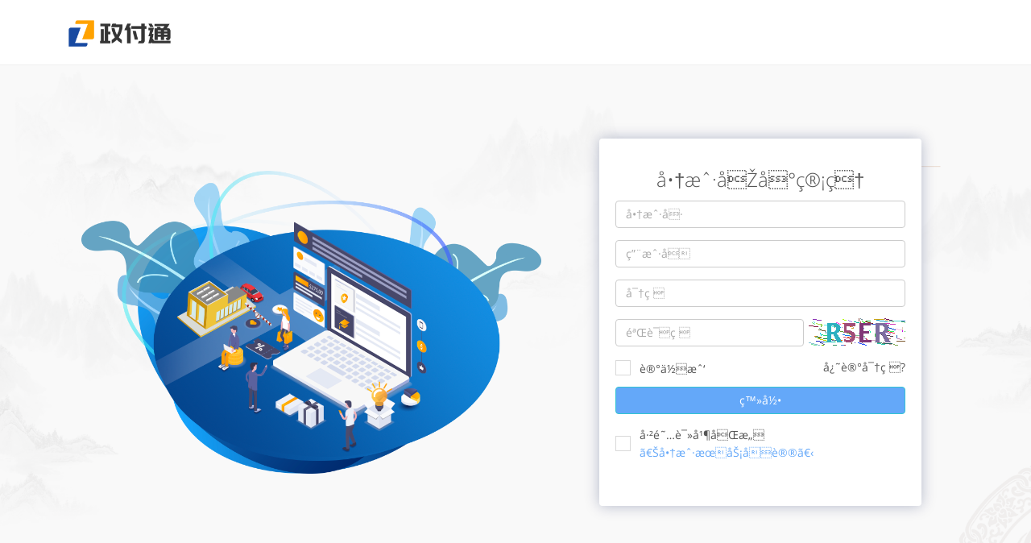

--- FILE ---
content_type: text/html;charset=ISO-8859-1
request_url: http://www.zxepay.com/manage/login.do
body_size: 5724
content:
<!DOCTYPE html>
<!--[if IE 8]>
<html lang="en" class="ie8 no-js"> <![endif]-->
<!--[if IE 9]>
<html lang="en" class="ie9 no-js"> <![endif]-->
<html lang="en">
<head>
    <meta charset="utf-8"/>
    <title>å•†æˆ·åŽå°ç®¡ç†</title>
    <meta http-equiv="X-UA-Compatible" content="IE=edge,chrome=1">
    <meta name="renderer" content="webkit">
    <meta content="width=device-width, initial-scale=1" name="viewport"/>
    <meta content="" name="description"/>
    <meta content="" name="author"/>
    <!-- <link rel="shortcut icon" href="resources/thirdpay/images/favicon.ico"> -->
    <link href="resources/thirdpay/assets/global/css/google-fonts.css" rel="stylesheet" type="text/css"/>
    <link href="resources/thirdpay/assets/global/plugins/font-awesome/css/font-awesome.min.css" rel="stylesheet"
          type="text/css"/>
    <link href="resources/thirdpay/assets/global/plugins/simple-line-icons/simple-line-icons.min.css" rel="stylesheet"
          type="text/css"/>
    <link href="resources/thirdpay/assets/global/plugins/bootstrap/css/bootstrap.min.css" rel="stylesheet"
          type="text/css"/>
    <link href="resources/thirdpay/assets/global/plugins/bootstrap-switch/css/bootstrap-switch.min.css" rel="stylesheet"
          type="text/css"/>
    <link href="resources/thirdpay/assets/global/plugins/select2/css/select2.min.css" rel="stylesheet" type="text/css"/>
    <link href="resources/thirdpay/assets/global/plugins/select2/css/select2-bootstrap.min.css" rel="stylesheet"
          type="text/css"/>
    <link href="resources/thirdpay/assets/global/css/components-rounded.min.css" rel="stylesheet" id="style_components"
          type="text/css"/>
    <link href="resources/thirdpay/assets/global/css/plugins.min.css" rel="stylesheet" type="text/css"/>
    <link href="resources/thirdpay/assets/pages/css/login-5.min.css" rel="stylesheet" type="text/css"/>
    <link href="resources/thirdpay/css/beijingtong.css" rel="stylesheet" type="text/css"/>
    <link href="resources/thirdpay/css/terms.css" rel="stylesheet" type="text/css"/>
    <link href="resources/thirdpay/css/jquery.alertable.css" rel="stylesheet" type="text/css"/>
    <link href="resources/thirdpay/css/hourlogin/unify-core.css" rel="stylesheet" type="text/css"/>
    <link href="resources/thirdpay/css/hourlogin/unify-components.css" rel="stylesheet" type="text/css"/>
    <link href="resources/thirdpay/css/hourlogin/unify-globals.css" rel="stylesheet" type="text/css"/>
    <!-- <link rel="shortcut icon" href="jsp/favicon.ico"/> -->
    <style>
        .user-login-5 .alert {
            margin-top: 0px !important;
        }

        .d-flex {
            /*display: -ms-flexbox!important;*/
            display: flex !important;
        }

        hr, p {
            margin: 0px 0;
        }

        @media (min-width: 1200px) {
            .container {
                max-width: 1140px;
            }
        }

        #forget-password {
            color: #555;
        }

        #forget-password:hover {
            color: #555;
        }
        .bg-gray {
            display: none;
            background-color: rgba(0, 0, 0, 0.7);
            position: fixed;
            top: 0;
            left: 0;
            width: 100%;
            height: 100%;
            z-index: 3;
        }

        .a-box-content {
            width: 465px;
            background: rgba(255, 255, 255, 1);
            border-radius: 8px;
            margin: 0 auto;
            position: relative;
            top: 50%;
            transform: translateY(-50%);
        }

        .d-title {
            display: flex;
            justify-content: center;
            text-align: center;
            font-size: 20px;
            line-height: 40px;
            border-top-left-radius: 8px;
            border-top-right-radius: 8px;
        }

        .box-content {
            padding: 20px;
        }

        .box-content p {
            margin: 0 0 10px 80px;
            font-size: 12px;
            color: #9c9898;
        }

        .content-line {
            display: flex;
            margin: 0 0 10px 0;
            align-items: center;
        }

        .content-line span {
            width: 17%;
            height: 36px;
            text-align: left;
        }

        .content-line input {
            width: 80%;
        }

        .btn-content {
            text-align: center;
            margin-top: 50px;
        }

        .btn-content button {
            border: none;
            width: 60px;
            height: 30px;
            line-height: 30px;
            color: #fff;
            border-radius: 5px;
            font-size: 12px;
        }

        .btn-content .sure {
            margin-left: 20px;
            background-color: #64A8F9;
        }

        .btn-content .reset {
            background-color: #d0cece;
        }

    </style>
</head>

<body class="login" style="height: 100%;">
<div style="width: 100%;padding: 0rem 1rem;">
    <div class="container" style="margin-right: auto;margin-left: auto;">
        <div class="headerb" style="width:auto;height:80px;line-height: 80px;"><img
                src="resources/thirdpay/images/login-logo.png" style="width:250px;height:33px;" alt="">
        </div>
    </div>
</div>
<div class="" id="main-conent">
    <div class="bs-reset bjtBackground">
        <div class="flexn bs-reset mt-login-5-bsfix">

            <div class="leftback">
                <img src="resources/thirdpay/images/login-main.png" alt="">
            </div>

        </div>
        <div class="flexn" style="margin: 0;padding: 0;justify-content: space-around;margin-left: -5%;">

            <div class="rightback"><!-- style="height:400px;" -->
                <h3 style="margin-top:0px;text-align: center;">å•†æˆ·åŽå°ç®¡ç†</h3>
                <form class="login-form" method="post" id="loginfrom">

                    <div class="boxout">
                        <div class="outfoucs">
                            <input id="form_login_mercId"
                                   class="form-control form-control-solid placeholder-no-fix form-group"
                                   type="text" autocomplete="off" placeholder="å•†æˆ·å·" style="caret-color: #64A8F9;"
                                   name="login_mercId" required/>
                        </div>
                        <div class="outfoucs">
                            <input id="form_login_username"
                                   class="form-control form-control-solid placeholder-no-fix form-group"
                                   type="text" autocomplete="off" placeholder="ç”¨æˆ·å" style="caret-color: #64A8F9;"
                                   name="login_username" required/>
                        </div>
                        <div class="outfoucs">
                            <input id="form_login_password"
                                   class="form-control form-control-solid placeholder-no-fix form-group"
                                   type="password" autocomplete="off" placeholder="å¯†ç " style="caret-color: #64A8F9;"
                                   name="login_password" required/>
                        </div>
                        <div class="outfoucs" style="position: relative;">
                            <input id="form_login_imgcode"
                                   class="form-control form-control-solid placeholder-no-fix form-group"
                                   type="text" autocomplete="off" placeholder="éªŒè¯ç " style="width: 65%;"
                                   name="login_imgcode" required/>
                            <img style="position: absolute;bottom: 1px;right: 0;" id="code_img"/>
                        </div>
                        <div class="alert alert-danger display-hide" style="margin-top:0px;">
                            <button class="close" data-close="alert"></button>
                            <span id="errormsg"></span>
                        </div>
                        <div>
                            <div id="tableAlert" style="margin-top:0px;"></div>
                        </div>

                    </div>
                    <div>
                        <div class="col-sm-14" style="height: 35px;">
                            <div class="col-sm-4" style="padding-left: 0;">
                                <div class="rem-password">
                                    <label class="rememberme mt-checkbox mt-checkbox-outline">
                                        <input type="checkbox" name="remember" value="1"
                                               id="remember_box"/> è®°ä½æˆ‘ <span></span>
                                    </label>
                                </div>
                            </div>
                            <div class="col-sm-8 text-right" style="padding-right: 0;">
                                <div class="forgot-password">
                                    <a href="javascript:;" id="forget-password"
                                       class="forget-password">å¿˜è®°å¯†ç ?</a>
                                </div>
                                <input type="button" class="btn green" id="register" value="æ³¨å†Œ"
                                       style="margin-right: 26px;display: none">
                            </div>
                        </div>
                        <div class="col-sm-14 text-center">
                            <button class="btn green" type="submit"
                                    style="width:100%;background-color: #64A8F9;box-shadow:0px 1px 2px 0px rgba(0, 0, 0, 0.2);">
                                ç™»å½•
                            </button>
                        </div>
                        <div class="col-sm-14 term-line">
                            <label class="mt-checkbox mt-checkbox-outline">
                                <input type="checkbox" value="false" aria-checked="false" id="viewed"
                                       name="login_viewed" required>
                                &nbsp; <span></span>
                            </label>
                            <span>å·²é˜…è¯»å¹¶åŒæ„
                                <a href="#" id="terms-href" class="terms-api">
                                    ã€Šå•†æˆ·æœåŠ¡åè®®ã€‹</a>
                            </span>
                        </div>
                    </div>
                    <!--<h6>-->
                    <!--<i class="fa fa-windows"></i>&nbsp;&nbsp;å»ºè®®ä½¿ç”¨IE10åŠä»¥ä¸Šæµè§ˆå™¨,OSXå»ºè®®ä½¿ç”¨Safariæµè§ˆå™¨-->
                    <!--</h6>-->
                </form>

                <br/>
                <form class="forget-form" action="javascript:;" method="post">
                    <h3 class="font-green">å¿˜è®°å¯†ç  ?</h3>
                    <p>1.è¯·è”ç³»æœ¬å•ä½ç®¡ç†å‘˜</p>
                    <p>2.è¯·è‡´ç”µ010-83010995è”ç³»å®¢æœäººå‘˜</p>
                    <p>3.è¯·å‘é‚®ä»¶è‡³support@bosssoft.com.cnè”ç³»å®¢æœäººå‘˜</p>
                    <div class="form-actions" style="margin-top: 15px;">
                        <button type="button" id="back-btn" class="btn btn-success uppercase pull-right"
                                style="width:100%;">è¿”å›ž
                        </button>
                    </div>
                </form>

            </div>


            <form class="register-form">
                <div id="warnn">

                </div>
                <div class="col-xs-12" style="padding-left: 50px">
                    <div class="form-group">
                        <label class="control-label visible-ie8 visible-ie9">ç”¨æˆ·å</label>
                        <div class="input-icon">
                            <i class="fa fa-user"></i>
                            <input class="form-control placeholder-no-fix" type="text" autocomplete="off"
                                   placeholder="ç”¨æˆ·å" name="username" id="username">
                        </div>
                    </div>
                </div>
                <div class="col-xs-12" style="padding-left: 50px">
                    <div class="form-group">
                        <label class="control-label visible-ie8 visible-ie9">å¯†ç </label>
                        <div class="input-icon">
                            <i class="fa fa-lock"></i>
                            <input class="form-control placeholder-no-fix" type="password" autocomplete="off"
                                   placeholder="å¯†ç " name="password" id="password">
                        </div>
                    </div>
                </div>
                <div class="col-xs-12" style="padding-left: 50px;">
                    <div class="form-group">
                        <label class="control-label visible-ie8 visible-ie9">è¯·å†æ¬¡è¾“å…¥ä½ çš„å¯†ç </label>
                        <div class="controls">
                            <div class="input-icon">
                                <i class="fa fa-check"></i>
                                <input class="form-control placeholder-no-fix" type="password" autocomplete="off"
                                       placeholder="è¯·å†æ¬¡è¾“å…¥ä½ çš„å¯†ç " name="rpassword" id="rpassword">
                            </div>
                        </div>
                    </div>
                </div>

                <div class="form-actions">
                    <button type="button" id="sign" class="btn btn-success uppercase pull-right">æ³¨å†Œ</button>
                    <button type="button" id="back-btnt" class="btn btn-success uppercase pull-right"
                            style="margin-right: 30px">è¿”å›ž
                    </button>
                </div>
            </form>
        </div>
    </div>
</div>

<!--<div class="footerbei">-->
<!--<p style="text-align: center;height:70px;line-height: 70px;margin:0px;">-->
<!--Copyright &copy; 2008-2018 åŒ—äº¬åšæ€è‡´æ–°äº’è”ç½‘ç§‘æŠ€æœ‰é™è´£ä»»å…¬å¸-->
<!--</p>-->
<!--</div>-->
<!-- Footer -->
<div id="contacts-section" class="g-bg-black-opacity-0_9 g-color-white-opacity-0_8 g-py-60">
    <div class="container">
        <div class="row">
            <!-- Footer Content -->
            <div class="col-lg-3 col-md-6 g-mb-40 g-mb-0--lg">
                <div class="u-heading-v2-3--bottom g-brd-white-opacity-0_8 g-mb-20">
                    <h2 class="u-heading-v2__title h6 text-uppercase mb-0">å…³äºŽæˆ‘ä»¬</h2>
                </div>

                <p>åŒ—äº¬åšæ€è‡´æ–°äº’è”ç½‘ç§‘æŠ€æœ‰é™è´£ä»»å…¬å¸æˆç«‹äºŽ2016å¹´ï¼Œæ˜¯è¡Œä¸šé¢†å…ˆçš„æ”¶ç¼´æœåŠ¡æä¾›å•†ã€‚</p>
            </div>
            <!-- End Footer Content -->

            <!-- Footer Content -->
            <div class="col-lg-3 col-md-6 g-mb-40 g-mb-0--lg">
                <div class="u-heading-v2-3--bottom g-brd-white-opacity-0_8 g-mb-20">
                    <h2 class="u-heading-v2__title h6 text-uppercase mb-0">å…¬å¸åŠ¨æ€</h2>
                </div>

            </div>
            <!-- End Footer Content -->

            <!-- Footer Content -->
            <div class="col-lg-3 col-md-6 g-mb-40 g-mb-0--lg">
                <div class="u-heading-v2-3--bottom g-brd-white-opacity-0_8 g-mb-20">
                    <h2 class="u-heading-v2__title h6 text-uppercase mb-0">å…¶å®ƒä¿¡æ¯</h2>
                </div>

            </div>
            <!-- End Footer Content -->

            <!-- Footer Content -->
            <div class="col-lg-3 col-md-6">
                <div class="u-heading-v2-3--bottom g-brd-white-opacity-0_8 g-mb-20">
                    <h2 class="u-heading-v2__title h6 text-uppercase mb-0">è”ç³»æ–¹å¼</h2>
                </div>

                <address class="g-bg-no-repeat g-font-size-12 mb-0"
                         style="background-image: url(resources/thirdpay/images/map2.png);">
                    <!-- Location -->
                    <div class="d-flex g-mb-20">
                        <div class="g-mr-10">
              <span class="u-icon-v3 u-icon-size--xs g-bg-white-opacity-0_1 g-color-white-opacity-0_6">
                <i class="fa fa-map-marker"></i>
              </span>
                        </div>
                        <p class="mb-0">åŒ—äº¬å¸‚æµ·æ·€åŒºä¸­å…³æ‘è½¯ä»¶å›­<br>æ–°å…´äº§ä¸šè”ç›Ÿå¤§åŽ¦6å±‚616å®¤</p>
                    </div>
                    <!-- End Location -->

                    <!-- Phone -->
                    <div class="d-flex g-mb-20">
                        <div class="g-mr-10">
              <span class="u-icon-v3 u-icon-size--xs g-bg-white-opacity-0_1 g-color-white-opacity-0_6">
                <i class="fa fa-phone"></i>
              </span>
                        </div>
                        <p class="mb-0">(010) 83010995</p>
                    </div>
                    <!-- End Phone -->

                    <!-- Email and Website -->
                    <div class="d-flex g-mb-20">
                        <div class="g-mr-10">
              <span class="u-icon-v3 u-icon-size--xs g-bg-white-opacity-0_1 g-color-white-opacity-0_6">
                <i class="fa fa-globe"></i>
              </span>
                        </div>
                        <p class="mb-0">
                            <a class="g-color-white-opacity-0_8 g-color-white--hover"
                               href="">zhixin@www.bosssoft.com.cn</a>
                            <br>
                            <a class="g-color-white-opacity-0_8 g-color-white--hover" href="#!">www.bosssoft.com.cn</a>
                        </p>
                    </div>
                    <!-- End Email and Website -->
                </address>
            </div>
            <!-- End Footer Content -->
        </div>
    </div>
</div>
<!-- End Footer -->
<!-- Copyright Footer -->
<footer class="g-bg-gray-dark-v1 g-color-white-opacity-0_8 text-center g-py-20">
    <div class="container">
        <small class="g-font-size-default g-mr-10 g-mb-10 g-mb-0--md">2016-2024 Â© åŒ—äº¬åšæ€è‡´æ–°äº’è”ç½‘ç§‘æŠ€æœ‰é™è´£ä»»å…¬å¸</small>
    </div>
    <div style="width:300px;margin:0 auto; padding:10px 0;">
        <a target="_blank" href="http://www.beian.gov.cn/portal/registerSystemInfo?recordcode=11010802029978"
           style="display:inline-block;text-decoration:none;height:20px;line-height:20px;"><img
                src="resources/thirdpay/images/beian.png" style="float:left;"/>
            <p style="float:left;height:20px;line-height:20px;margin: 0px 0px 0px 5px; color: rgba(255, 255, 255, 0.8);!important;">
                äº¬å…¬ç½‘å®‰å¤‡ 11010802029978å·</p></a>
    </div>
    <div class="container">
        <small class="g-font-size-default g-mr-10 g-mb-10 g-mb-0--md">äº¬ICPå¤‡19047763å·Â </small>
    </div>

</footer>
<!-- End Copyright Footer -->

<div class="bg-gray" id="modifyDialog">
    <div class="a-box-content">
        <div class="d-title"><h3>ä¿®æ”¹å¯†ç </h3></div>
        <div class="box-content">
            <div class="flexcontent">
                <div class="content-line">
                    <span>åŽŸå¯†ç </span>
                    <input type="password" id="oldpw" placeholder="è¯·è¾“å…¥åŽŸå¯†ç " autocomplete="off"
                           class="form-control form-control-solid placeholder-no-fix form-group">
                </div>
                <div class="content-line">
                    <span>æ–°å¯†ç </span>
                    <input type="password" id="newpw" placeholder="è¯·è¾“å…¥æ–°å¯†ç " autocomplete="off"
                           class="form-control form-control-solid placeholder-no-fix form-group"
                           style="margin-bottom: 0;">
                </div>
                <p style="margin-bottom: 0;">æ³¨ï¼šå¯†ç ç”±8~16ä½å­—ç¬¦ç»„æˆï¼Œä¸”åŒ…å«ä»¥ä¸‹æƒ…å†µä¸­çš„2ç§ï¼š</p>
                <p>å¤§å†™å­—æ¯ã€å°å†™å­—æ¯ã€æ•°å­—ã€ç¬¦å·ï¼ˆå¦‚ï¼š@ $ ^ # %ï¼‰</p>
                <div class="content-line">
                    <span>ç¡®è®¤å¯†ç </span>
                    <input type="password" id="rightpw" placeholder="è¯·è¾“å…¥ç¡®è®¤å¯†ç " autocomplete="off"
                           class="form-control form-control-solid placeholder-no-fix form-group">
                </div>
                <div style="text-align: center;color:red;">
                    <span id="passwordError"></span>
                </div>
                <div class="btn-content">
                    <button class="reset" id="reset">é‡ç½®</button>
                    <button class="sure" id="confirm">ç¡®å®š</button>
                </div>
            </div>
        </div>
    </div>
</div>

<div class="terms-bg" id="termsDialog">
    <div class="terms-main">
        <div class="terms-title">å•†æˆ·æœåŠ¡åè®®<i class="fa fa-times terms-close" aria-hidden="true"></i></div>
        <div class="terms-content">

        </div>
        <div class="terms-footer">
            <span id="has-read" class="confirm-read">å·²é˜…è¯»å¹¶åŒæ„
            </span>
        </div>
    </div>
</div>

<script src="resources/thirdpay/assets/global/plugins/respond.min.js"></script>
<script src="resources/thirdpay/assets/global/plugins/excanvas.min.js"></script>
<script src="resources/thirdpay/assets/global/plugins/jquery.min.js" type="text/javascript"></script>
<script src="resources/thirdpay/assets/global/plugins/js.cookie.min.js" type="text/javascript"></script>
<script src="resources/thirdpay/assets/global/plugins/jquery.md5.js" type="text/javascript"></script>
<script src="resources/thirdpay/assets/global/plugins/bootstrap/js/bootstrap.min.js" type="text/javascript"></script>
<script src="resources/thirdpay/assets/global/plugins/jquery-slimscroll/jquery.slimscroll.min.js"
        type="text/javascript"></script>
<script src="resources/thirdpay/assets/global/plugins/jquery.blockui.min.js" type="text/javascript"></script>
<script src="resources/thirdpay/assets/global/plugins/bootstrap-switch/js/bootstrap-switch.min.js"
        type="text/javascript"></script>
<script src="resources/thirdpay/assets/global/plugins/jquery-validation/js/jquery.validate.min.js"
        type="text/javascript"></script>
<script src="resources/thirdpay/assets/global/plugins/jquery-validation/js/additional-methods.min.js"
        type="text/javascript"></script>
<script src="resources/thirdpay/assets/global/plugins/select2/js/select2.full.min.js" type="text/javascript"></script>
<script src="resources/thirdpay/assets/global/plugins/backstretch/jquery.backstretch.min.js"
        type="text/javascript"></script>
<script src="resources/thirdpay/assets/global/scripts/app.min.js" type="text/javascript"></script>
<script src="resources/thirdpay/js/portal/login.js?version=20170814001" type="text/javascript"></script>
<script src="resources/thirdpay/js/common/jquery.alertable.min.js"></script>
<script>
    $(function () {
        CODE.initCode();
        aja();
        var height = window.innerHeight;
        var offsetHei = document.documentElement.clientHeight;
        $("#main-conent").css("height", height - 80);
        window.onresize = function () {
            var height = window.innerHeight;
            var offsetHei = document.documentElement.clientHeight;
            $("#main-conent").css("height", height - 80);
        }
        $.ajax({
            type: "post",
            url: "./queryTerms.do",
            dataType: "json",
            data: {},
            success: function (data) {
                if (data.code == '0') {
                    $(".terms-content").append(data.dataList);
                }
            }
        });
    })

    // æ³¨å†ŒæŒ‰é’®ajax1
    $("#sign").click(function () {
        var username = $.trim($('#username').val());
        var password = $.trim($('#password').val());
        var rpassword = $.trim($('#rpassword').val());
        if (password != rpassword) {
            var war3 = "";
            $("#warnn").empty();
            war3 += '<div  class="custom-alerts alert alert-danger fade in"style="margin-top: -20px;">';
            war3 += '<button type="button" class="close" data-dismiss="alert" aria-hidden="true"></button>';
            war3 += '<i class="fa-lg fa fa-warning"></i>ä¸¤æ¬¡å¯†ç è¾“å…¥ä¸ä¸€è‡´';
            war3 += '</div>';
            $("#warnn").append(war3);
        } else if ((username.length < 1) || (password.length < 1)) {
            var war = "";
            $("#warnn").empty();
            war += '<div  class="custom-alerts alert alert-danger fade in"style="margin-top: -20px;">';
            war += '<button type="button" class="close" data-dismiss="alert" aria-hidden="true"></button>';
            war += '<i class="fa-lg fa fa-warning"></i>è¯·å¡«å†™ç”¨æˆ·åå¯†ç ';
            war += '</div>';
            $("#warnn").append(war);
        } else {
            var encode_password = $.md5(password);
            $.ajax({
                type: "post",
                url: "sign.do",
                dataType: "json",
                data: {
                    "userName": username,
                    "passWord": encode_password
                },
                success: function (data) {
                    if (data == true) {
                        $.alertable.alert("æ³¨å†ŒæˆåŠŸ");
                        $('.login-form').show();
                        $('.register-form').hide();
                    } else if (data == false) {
                        var war5 = "";
                        $("#warnn").empty();
                        war5 += '<div  class="custom-alerts alert alert-danger fade in"style="margin-top: -20px;">';
                        war5 += '<button type="button" class="close" data-dismiss="alert" aria-hidden="true"></button>';
                        war5 += '<i class="fa-lg fa fa-warning"></i>ç”¨æˆ·åé‡å¤';
                        war5 += '</div>';
                        $("#warnn").append(war5);
                    }
                }
            });
        }
    });

    function aja() {
        $.ajax({
            type: "post",
            url: "./ajax.do",
            data: {pathName: window.location.pathname},
            dataType: "json",
            success: function (data) {
                if (data.areaToken == "110000") {
                    $(".leftback>img").attr("src", "resources/thirdpay/images/logo/110000-main.png")
                } else if ((data.areaToken == "120000")) {
                    $(".leftback>img").attr("src", "resources/thirdpay/images/logo/120000-main.png")
                } else {
                    $(".leftback>img").attr("src", "resources/thirdpay/images/logo/000000-main.png")
                }
                if (data.areaToken == "110000") {
                    $(".headerb>img").attr("src", "resources/thirdpay/images/logo/110000-logo.png")
                } else if ((data.areaToken == "120000")) {
                    $(".headerb>img").attr("src", "resources/thirdpay/images/logo/120000-logo.png")
                } else {
                    $(".headerb>img").attr("src", "resources/thirdpay/images/logo/000000-logo.png")
                }
            }
        });
    }

    var CODE = {
        initCode: function () {
            $("#code_img").attr("src", "validateCode.do?rmd=" + new Date().getTime())
                .click(function () {
                    $(this).attr("src", "validateCode.do?rmd=" + new Date().getTime());
                });
        }
    };

    $("#terms-href").click(function () {
        $("#termsDialog").show();
        $('body,html').addClass('not_scroll');
    });

    $(".terms-close").click(function () {
        $("#termsDialog").hide();
        if(!$("#viewed").is(":checked")){
            $('#viewed').prop("checked", false);
        }
        $('body,html').removeClass('not_scroll');
    });
    $("#has-read").click(function () {
        $("#termsDialog").hide();
        $('#viewed').prop("checked", true);
        $('body,html').removeClass('not_scroll');
    });
</script>
</body>
</html>


--- FILE ---
content_type: text/css
request_url: http://www.zxepay.com/manage/resources/thirdpay/assets/pages/css/login-5.min.css
body_size: 839
content:
.user-login-5{min-height:100vh}.user-login-5 .bs-reset{margin:0;padding:0}.user-login-5 .text-right{text-align:right}.user-login-5 .login-bg{background-position:center;background-size:cover;background-repeat:no-repeat;min-height:100vh}.user-login-5 .login-logo{position:absolute;top:2.5em;left:2.5em}.user-login-5 .login-logo.login-6{top:80px;left:80px}.user-login-5 .login-container{position:relative;min-height:100vh}.user-login-5 .login-container .login-copyright,.user-login-5 .login-container .login-social,.user-login-5 .login-container>.login-content{padding:0 80px}.user-login-5 .login-container>.login-content{margin-top:35%}.user-login-5 .login-container>.login-content>h1{font-size:30px;font-weight:300;color:#4e5a64}.user-login-5 .login-container>.login-content p{color:#a0a9b4;font-size:15px;line-height:22px}.user-login-5 .login-container>.login-content>.login-form{margin-top:80px;color:#a4aab2;font-size:13px}.user-login-5 .login-container>.login-content>.login-form .form-control{width:100%;padding:10px 0;border:#a0a9b4;border-bottom:1px solid;color:#868e97;font-size:14px;margin-bottom:30px}.user-login-5 .login-container>.login-content>.login-form .form-control:focus{outline:0}.user-login-5 .login-container>.login-content>.login-form .forgot-password,.user-login-5 .login-container>.login-content>.login-form .login-button{display:inline-block}.user-login-5 .login-container>.login-content>.login-form .rem-password{margin-top:10px}.user-login-5 .login-container>.login-content>.login-form .rem-password>p{margin:0}.user-login-5 .login-container>.login-content>.login-form .rem-password>.rem-checkbox{border-color:#a4aab2}.user-login-5 .login-container>.login-content>.login-form .forgot-password{margin-right:1em}.user-login-5 .login-container>.login-content>.login-form .forgot-password>a{color:#a4aab2}.user-login-5 .login-container>.login-content>.login-form .forgot-password>a:hover{color:#337ab7;text-decoration:none}.user-login-5 .login-container>.login-content>.login-form .forgot-password>a:focus{color:#a4aab2;text-decoration:none}.user-login-5 .login-container>.login-footer{position:absolute;bottom:0;width:100%;padding-bottom:10px}.user-login-5 .login-container>.login-footer .login-social{padding-right:0}.user-login-5 .login-container>.login-footer .login-social li{display:inline-block;list-style:none;margin-right:1em}.user-login-5 .login-container>.login-footer .login-social a{color:#a9b5be;font-size:18px}.user-login-5 .login-container>.login-footer .login-social a:hover{color:#337ab7;text-decoration:none}.user-login-5 .login-container>.login-footer .login-social a:focus{color:#a9b5be}.user-login-5 .login-container>.login-footer .login-copyright{padding-left:0;margin-top:6px}.user-login-5 .login-container>.login-footer .login-copyright>p{margin:0;font-size:13px;color:#a9b5be}.user-login-5 .alert{margin-top:-60px}.user-login-5 .form-group.has-error{border-bottom:2px solid #ed6b75!important}.user-login-5 .form-group.valid{border-bottom:1px solid #a0a9b4!important}@media (max-width:1365px){.user-login-5 .login-logo.login-6{top:40px;left:40px}.user-login-5 .login-container .login-copyright,.user-login-5 .login-container .login-social,.user-login-5 .login-container>.login-content{padding:0 40px}.user-login-5 .login-container .login-social{padding-right:0}.user-login-5 .login-container .login-copyright{padding-left:0}}@media (max-width:1023px){.user-login-5,.user-login-5 .login-bg,.user-login-5 .login-container{min-height:50vh}.user-login-5 .mt-login-5-bsfix{width:100%}.user-login-5 .login-logo.login-6{position:relative;margin:0 0 40px}.user-login-5 .login-container>.login-content{margin-top:60px}.user-login-5 .login-container>.login-content .login-form{margin-top:40px}.user-login-5 .login-container .rem-password{margin-bottom:1em}.user-login-5 .login-container>.login-footer{position:relative;margin-top:40px;padding-bottom:0}.user-login-5 .login-container>.login-footer .login-social li{margin-right:.5em}.user-login-5 .alert{margin-top:-20px}}@media (max-width:640px){.user-login-5 .login-container>.login-content .text-right{text-align:left}}

--- FILE ---
content_type: text/css
request_url: http://www.zxepay.com/manage/resources/thirdpay/css/beijingtong.css
body_size: 902
content:
.bjtBackground{
    background:  url('../images/backgroundbeijing.png') no-repeat ;
    background-size:cover;
    display: flex;
    height: 100%;
    overflow: hidden;
}
.flexn{
    flex:1;
    display:flex;
    align-items: center;
    justify-content: center;
}
.header{
    height:57px;
    line-height: 57px;
}
.headerb{
    width:66%;
    margin:0 auto;
}
.leftback{
    text-align: right;
}
.leftback img{
    width:85%;
    min-width: 500px;
    min-height: 300px;
}
.rightback{
    width: 50%;
    min-width: 400px;
    min-height: 400px;
    background:rgba(255,255,255,1);
    box-shadow:0px 0px 18px 0px rgba(1,21,83,0.28);
    border-radius:4px;
    padding: 5% 3%;
}
.boxout{

}
.boxout .outfoucs input:focus{
    border:1px solid rgba(100,168,249,1)
}
.footerbei{
    height:70px;
}
.rowa{
    margin-top:10px;
    margin-bottom:26px;
}

--- FILE ---
content_type: text/css
request_url: http://www.zxepay.com/manage/resources/thirdpay/css/terms.css
body_size: 676
content:
.terms-bg {
    background-color: rgba(0, 0, 0, 0.7);
    position: fixed;
    top: 0;
    left: 0;
    width: 100%;
    height: 100%;
    z-index: 3;
    display: none;
}

.terms-bg h3 {
    font-size: 15px !important;
}

.terms-bg .terms-main {
    width: 70%;
    height: 80%;
    background: rgba(255, 255, 255, 1);
    border-radius: 8px;
    margin: 0 auto;
    position: relative;
    top: 50%;
    transform: translateY(-50%);
}

.terms-bg .terms-title {
    height: 55px;
    text-align: center;
    font-size: 22px;
    font-weight: bold;
    padding-top: 10px;
}

.terms-bg .terms-close {
    position: absolute;
    right: 2%;
    top: 2%;
    font-size: 20px;
    cursor: pointer;
    color: #bfbfbf;
}

.terms-bg .terms-content {
    height: 80%;
    overflow-y: auto;
    margin: 0 4%;
    padding: 10px 50px;
    background-color: #f3f3f3;
    border-radius: 8px;
}

.terms-bg .terms-content h1, h2, h3:first-child {
    text-align: center;
}

.terms-bg .terms-footer {
    display: flex;
    justify-content: center;
    align-items: center;
    height: 12%;
}

.terms-bg .confirm-read {
    background-color: rgba(255, 153, 0, 1);
    border: solid 1px rgba(242, 242, 242, 1);
    border-radius: 6px;
    font-size: 16px;
    color: #FFFFFF;
    display: flex;
    align-items: center;
    justify-content: center;
    height: 50px;
    width: 30%;
    font-weight: bold;
    cursor: pointer;
}

.term-line {
    display: flex;
    align-items: center;
    justify-content: left;
    margin-top: 15px;
}

.term-line input {
    display: inherit;
    cursor: pointer;
}

.mt-checkbox {
    margin: 2px -4px 0 0;
}

.terms-api {
    text-decoration: none;
    color: #64A8F9;
    cursor: pointer;
}

.terms-api:hover {
    text-decoration: none;
    color: #64A8F9 !important;
}

.terms-api:link {
    text-decoration: none;
    color: #64A8F9 !important;
}

.terms-api:visited {
    text-decoration: none;
    color: #64A8F9 !important;
}

.not_scroll {
    overflow: hidden;
}



--- FILE ---
content_type: text/css
request_url: http://www.zxepay.com/manage/resources/thirdpay/css/jquery.alertable.css
body_size: 2026
content:
/*
//
// Tip: to integrate this plugin seamlessly into your application, use these styles as a starting
// point to build your own stylish alerts and confirmations!
//
*/
button{
    outline:none !important;
}
/* Modal */
.alertable {
    position: fixed;
    z-index: 9999;
    top: 38vh;
    left: calc(50% - 150px);
    width: 300px;
    background: white;
    border-radius: 4px;
    padding: 20px;
    margin: 0 auto;
}

/* Overlay */
.alertable-overlay {
    position: fixed;
    z-index: 9998;
    top: 0;
    right: 0;
    bottom: 0;
    left: 0;
    background: rgba(0, 0, 0, .5);
}

/* Message */
.alertable-message {
    margin-bottom: 20px;
}

/* Prompt */
.alertable-prompt {
    margin-bottom: 20px;
}

.alertable-input {
    width: 100%;
    border-radius: 4px;
    box-shadow: none;
    border: solid 1px #ccc;
    font-family: inherit;
    font-size: inherit;
    color: inherit;
    padding: 6px 12px;
    display: block;
    box-sizing: border-box;
    margin-bottom: 10px;
}

/* Button group */
.alertable-buttons {
    text-align: right;
}

/* OK button */
.alertable-ok {
    /*background: #09d;*/
    /*border: solid 1px #09d;*/
    border: 0 solid;
    background: linear-gradient(102deg,rgba(68,116,255,1),rgba(89,218,255,1));
    box-shadow: 0px 2px 7px 0px rgba(36,114,215,0.4);
    font-family: inherit;
    font-size: inherit;
    color: white;
    border-radius: 4px;
    padding: 6px 12px;
    margin-left: 4px;
    cursor: pointer;
}

.alertable-ok:hover,
.alertable-ok:focus,
.alertable-ok:active {
    background-color: #08c;
}

/* Cancel button */
.alertable-cancel {
    border: solid 1px #ddd;
    background: white;
    font-family: inherit;
    font-size: inherit;
    color: #888;
    border-radius: 4px;
    padding: 6px 12px;
    margin-left: 4px;
    cursor: pointer;
}

.alertable-cancel:hover,
.alertable-cancel:focus,
.alertable-cancel:active {
    background-color: #f2f2f2;
}


--- FILE ---
content_type: application/javascript
request_url: http://www.zxepay.com/manage/resources/thirdpay/js/portal/login.js?version=20170814001
body_size: 13381
content:
var Login = function () {

    var handleLogin = function () {
        $('#form_login_mercId').val(Cookies.get('cookie_mercId'));
        $('#form_login_username').val(Cookies.get('cookie_username'));
        $('#form_login_password').val(Cookies.get('cookie_password'));
        if (Cookies.get('cookie_remember') == 1) {
            $('#remember_box').attr('checked', 'checked');
        }

        var errorMsg = "";

        $('.login-form')
            .validate(
                {
                    errorElement: 'span',
                    errorClass: 'help-block',
                    focusInvalid: false,
                    rules: {
                        login_mercId: {
                            required: true
                        },
                        login_username: {
                            required: true
                        },
                        login_password: {
                            required: true
                        },
                        login_imgcode: {
                            required: true,
                            checkImgCode: true,
                        },
                        remember: {
                            required: false,
                        },
                        login_viewed: {
                            required: true,
                        }
                    },

                    messages: {
                        login_mercId: {
                            required: "è¯·è¾“å…¥å•†æˆ·å·"
                        },
                        login_username: {
                            required: "è¯·è¾“å…¥æ­£ç¡®çš„ç”¨æˆ·åï¼"
                        },
                        login_password: {
                            required: "è¯·è¾“å…¥æ­£ç¡®çš„å¯†ç ï¼"
                        },
                        login_imgcode: {
                            required: "è¯·è¾“å…¥éªŒè¯ç ï¼",
                        },
                        login_viewed: {
                            required: "è¯·å‹¾é€‰åŒæ„éšç§åè®®"
                        }
                    },

                    invalidHandler: function (event, validator) {
                        $.each(validator.invalid, function (key, value) {
                            var tmpkey = key;
                            var tmpval = value;
                            validator.invalid = {};
                            validator.invalid[tmpkey] = value;
                            errorMsg = value;
                            return false;
                        });
                        $("#errormsg").html(errorMsg);
                        $('.alert-danger', $('.login-form')).show();

                    },

                    highlight: function (element) {
                        $(element).closest('.form-group').addClass(
                            'has-error'); // set error class to
                        // the control group
                    },

                    success: function (label) {
                        label.closest('.form-group').removeClass(
                            'has-error');
                        label.remove();
                    },

                    errorPlacement: function (error, element) {
                        error.insertAfter(element
                            .closest('.input-icon'));
                    },

                    submitHandler: function (form) {
                        $(".alert-danger").hide();
                        var var_mercId = $('#form_login_mercId').val();
                        var var_username = $('#form_login_username').val();
                        var var_password = $('#form_login_password').val();
                        var var_imgcode = $('#form_login_imgcode').val().trim();

                        var encode_password = '';
                        if (Cookies.get('cookie_remember') == 1 && var_password == Cookies.get('cookie_password')) {
                            encode_password = var_password;
                        } else {
                            encode_password = $.md5(var_password);
                        }

                        if ($("#remember_box").is(':checked')) {
                            Cookies.set('cookie_remember', 1, {
                                expires: 7
                            });
                            Cookies.set('cookie_mercId',
                                var_mercId, {
                                    expires: 7
                                });
                            Cookies.set('cookie_username',
                                var_username, {
                                    expires: 7
                                });
                            Cookies.set('cookie_password',
                                encode_password, {
                                    expires: 7
                                });
                        } else {
                            Cookies.remove('cookie_remember');
                            Cookies.remove('cookie_username');
                            Cookies.remove('cookie_mercId');
                            Cookies.remove('cookie_password');
                        }

                        $.ajax({
                            url: "verify.do",
                            type: 'POST',
                            data: {
                                mercId: var_mercId,
                                loginName: var_username,
                                password: encode_password,
                                validateCode: var_imgcode
                            },
                            dataType: 'json',
                            crossDomain: true,
                            success: function (data) {
                                if (data.result) {
                                    window.localStorage.setItem('adminType', data.adminType);
                                    window.localStorage.setItem('userId', data.userId);
                                    window.localStorage.setItem("showPwdTip", true);
                                    if (data.needModify) {
                                        $("#modifyDialog").show();
                                    } else {
                                        location.href = "home/showIndex.do";
                                    }
                                } else {
                                    $("#code_img").click();
                                    alertWarningMessage("ç™»å½•å¼‚å¸¸ï¼<br/>"
                                        + data.message);
                                }
                            }
                        });

                    }
                });

        $('.login-form input').keypress(function (e) {
            if (e.which == 13) {
                if ($('.login-form').validate().form()) {
                    $('.login-form').submit(); // form validation success, call
                    // ajax form submit
                }
                return false;
            }
        });

        $('.forget-form input').keypress(function (e) {
            if (e.which == 13) {
                if ($('.forget-form').validate().form()) {
                    $('.forget-form').submit();
                }
                return false;
            }
        });

        $('#forget-password').click(function () {
            $('.login-form').hide();
            $('.forget-form').show();
        });

        //inputèŽ·å–ç„¦ç‚¹åŽï¼Œé”™è¯¯ä¿¡æ¯éšè—

        $("#loginfrom input").focus(function () {
            // $(".alert-danger").hide();
        })
        // æ³¨å†ŒåŠŸèƒ½
        $('#register').click(function () {
            $('.login-form').hide();
            $('.register-form').show();
        });

        $('#back-btn').click(function () {
            $('.login-form').show();
            $('.forget-form').hide();
        });
        $('#back-btnt').click(function () {
            $('.login-form').show();
            $('.register-form').hide();
        });

    }

    function alertWarningMessage(alertMsg) {
        App.alert({
            container: '#tableAlert',
            place: "prepend",
            type: "danger",
            message: alertMsg,
            close: "1",
            reset: "0",
            focus: "1",
            closeInSeconds: "0",
            icon: "warning"
        });
    }

    function alertSuccessMessage(alertMsg) {
        App.alert({
            container: '#tableAlert',
            place: "prepend",
            type: "success",
            message: alertMsg,
            close: "1",
            reset: "0",
            focus: "1",
            closeInSeconds: "5",
            icon: "check"
        });
    }

    return {
        // main function to initiate the module
        init: function () {

            handleLogin();

            // init background slide images
            $('.login-bg').backstretch(
                ["resources/thirdpay/assets/pages/img/login/bg-4.jpg",
                    "resources/thirdpay/assets/pages/img/login/bg-5.jpg"], {
                    fade: 1000,
                    duration: 6000
                });

            $('.forget-form').hide();
            $('.register-form').hide();

        }

    };

}();


jQuery.validator.addMethod("checkImgCode", function (value, element) {
    var patrn = /^[A-Za-z0-9]{4}$/;
    return this.optional(element) || patrn.test(value);
}, "éªŒè¯ç ä¸º4ä¸ºæ•°å­—æˆ–å­—æ¯ï¼Œä¸èƒ½åŒ…å«ç‰¹æ®Šå­—ç¬¦ã€‚");

jQuery(document).ready(function () {
    Login.init();
    if (localStorage.getItem("illegal_ip_request_msg")) {
        $.alertable.alert(localStorage.getItem("illegal_ip_request_msg"));
        localStorage.removeItem("illegal_ip_request_msg")
    }
    //æ‹¦æˆªè·³è½¬ç™»å½•
    $.ajaxSetup({
        //è®¾ç½®ajaxè¯·æ±‚ç»“æŸåŽçš„æ‰§è¡ŒåŠ¨ä½œ
        complete:
            function (XMLHttpRequest, textStatus) {
                // é€šè¿‡XMLHttpRequestå–å¾—å“åº”å¤´ï¼Œsessionstatus
                var sessionstatus = XMLHttpRequest.getResponseHeader("sessionstatus");
                if (sessionstatus == "timeout") {
                    $.alertable.alert('ç™»å½•è¶…æ—¶æˆ–ç”¨æˆ·åœ¨å…¶ä»–åœ°æ–¹ç™»å½•ï¼Œè¯·é‡æ–°ç™»å½•ï¼');
                }
                if (sessionstatus == "illegal_ip_request") {
                    $.alertable.alert('æœªç»æŽˆæƒè®¿é—®ï¼Œè¯·è”ç³»ç®¡ç†å‘˜ï¼');
                }
            }
    });
});

$("#confirm").click(function () {
    var reg = /^\S+$/;
    //æ•°å­—ã€å°å†™å­—æ¯ã€å¤§å†™å­—æ¯ã€ç‰¹æ®Šç¬¦å·4ç±»ä¸­è‡³å°‘2ç±»
    var regex = new RegExp("^(?![A-Z]+$)(?![a-z]+$)(?!\\d+$)(?![\\W_]+$)\\S{8,16}$");
    $("#modifyDialog input").focus(function () {
        $("#passwordError").html(" ");
    });
    var oldpw = $("#oldpw").val();
    var newpw = $("#newpw").val();
    var rightpw = $("#rightpw").val();
    if (!oldpw) {
        $("#passwordError").html("åŽŸå¯†ç ä¸èƒ½ä¸ºç©º!");
    } else if (!reg.test(oldpw)) {
        $("#passwordError").html("åŽŸå¯†ç ä¸èƒ½æœ‰ç©ºæ ¼ç­‰ç©ºç™½å­—ç¬¦!");
    } else if (!newpw) {
        $("#passwordError").html("æ–°å¯†ç ä¸èƒ½ä¸ºç©º!");
    } else if (!reg.test(newpw)) {
        $("#passwordError").html("æ–°å¯†ç ä¸èƒ½æœ‰ç©ºæ ¼ç­‰ç©ºç™½å­—ç¬¦!");
    } else if (!regex.test(newpw)) {
        $("#passwordError").html("æ–°å¯†ç å¼ºåº¦è¾ƒå¼±ï¼Œè¯·æŒ‰æç¤ºé‡æ–°ä¿®æ”¹!");
    } else if (!rightpw) {
        $("#passwordError").html("ç¡®è®¤å¯†ç ä¸èƒ½ä¸ºç©º!");
    } else if (!reg.test(rightpw)) {
        $("#passwordError").html("ç¡®è®¤å¯†ç ä¸èƒ½æœ‰ç©ºæ ¼ç­‰ç©ºç™½å­—ç¬¦!");
    } else if (!regex.test(rightpw)) {
        $("#passwordError").html("ç¡®è®¤å¯†ç å¼ºåº¦è¾ƒå¼±ï¼Œè¯·æŒ‰æç¤ºé‡æ–°ä¿®æ”¹!");
    } else if (newpw != rightpw) {
        $("#passwordError").html("ä¸¤æ¬¡è¾“å…¥çš„å¯†ç ä¸ä¸€è‡´!");
    } else if (newpw.length < 8 || newpw.length > 16) {
        $("#passwordError").html("å¯†ç æœ€å°‘8ä½å­—ç¬¦,ä¸èƒ½è¶…è¿‡16ä½å­—ç¬¦!");
    } else {
        $.ajax({
            type: "post",
            url: "user/updatePassWord.do",
            dataType: "json",
            data: {
                oldPwd: $.md5(oldpw),
                newPwd: $.md5(newpw),
                updateTime: true
            },
            success: function (data) {
                if (data.code == 0) {
                    $("#modifyDialog").hide();
                    $("#modifyDialog input").val("");
                    $.alertable.alert('å¯†ç ä¿®æ”¹æˆåŠŸï¼Œè¯·é‡æ–°ç™»å½•ï¼').then(
                        function () {
                            $("#form_login_password").val("");
                            $("#form_login_imgcode").val("");
                            $("#code_img").click();
                        }
                    );
                } else {
                    $("#passwordError").html(data.msg);
                }
            }
        })
    }
});

$("#reset").click(function () {
    $("#modifyDialog input").val("");
});
